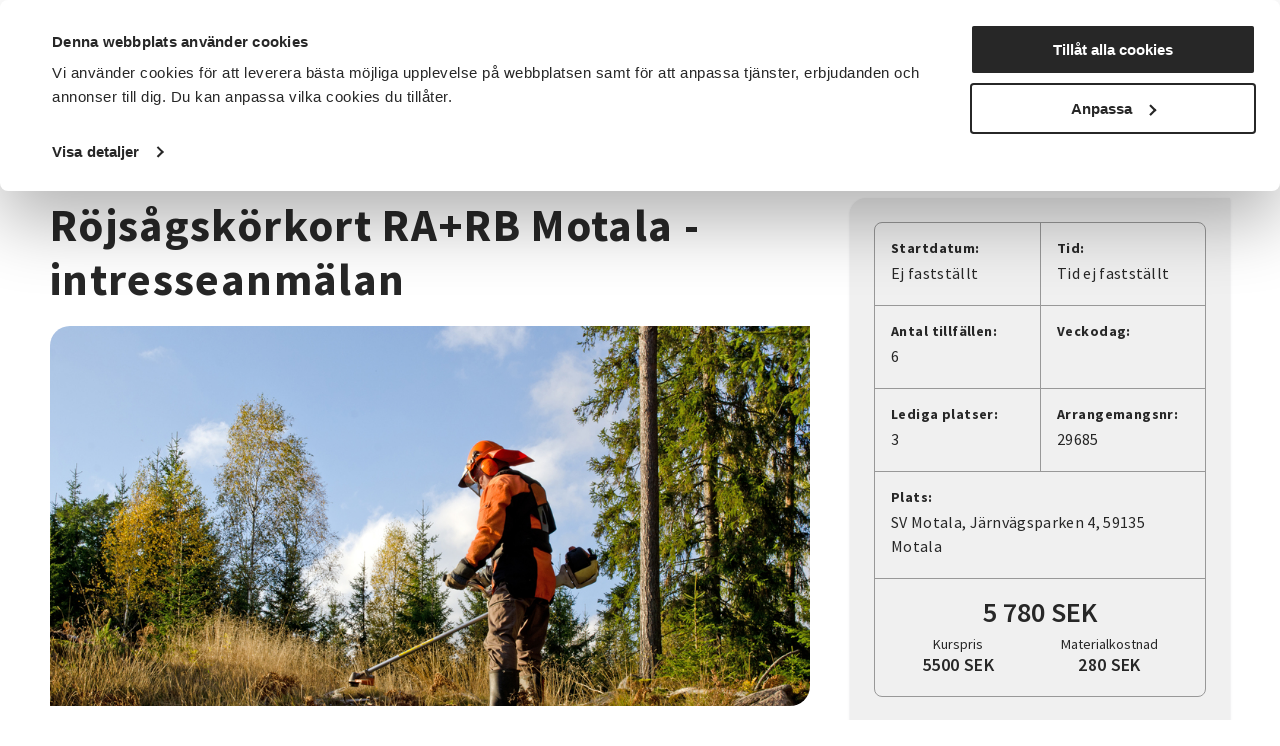

--- FILE ---
content_type: text/html; charset=utf-8
request_url: https://www.sv.se/kurser-och-evenemang/djur-natur-miljo/rojsagskorkort-ra-rb-motala-intresseanmalan-29685
body_size: 16627
content:
<!DOCTYPE html>
<html lang="sv">
<head>
    
<meta charset="utf-8" />
<meta name="viewport" content="width=device-width, initial-scale=1.0" />
<title>R&#xF6;js&#xE5;gsk&#xF6;rkort RA&#x2B;RB Motala - intresseanm&#xE4;lan Studief&#xF6;rbundet Vuxenskolan</title>

    <link rel="stylesheet" type="text/css" href="/ui/css/main.css?v=EwWRjNPXHmp93D9PW-xVWnTQja5aLodLyJAM6pfxswI" />


<link rel="preconnect" href="https://fonts.googleapis.com">
<link rel="preconnect" href="https://fonts.gstatic.com" crossorigin>
<link href="https://fonts.googleapis.com/css2?family=Source+Sans+Pro:ital,wght@0,400;0,600;0,700;1,400;1,600;1,700&display=swap" rel="stylesheet">

    <link rel="apple-touch-icon" href="/storage/E97086CE483504B2D9710815CFF9B25D707362919682E8CBAC5B1077FB053039/ce930310e47c4b9e9ae3421e66cf5ec6/96-96-1-png.Png/media/7ad78eb9b51f4717bb419626162b37fe/favicon-96x96.png" type="" />
    <link rel="icon" href="/storage/E97086CE483504B2D9710815CFF9B25D707362919682E8CBAC5B1077FB053039/ce930310e47c4b9e9ae3421e66cf5ec6/96-96-1-png.Png/media/7ad78eb9b51f4717bb419626162b37fe/favicon-96x96.png" type="image/png" />
    <link rel="icon" href="/storage/E97086CE483504B2D9710815CFF9B25D707362919682E8CBAC5B1077FB053039/ce930310e47c4b9e9ae3421e66cf5ec6/96-96-1-png.Png/media/7ad78eb9b51f4717bb419626162b37fe/favicon-96x96.png" type="image/png" />
    <link rel="icon" href="/storage/707F4EE9DF6FEE009849A591D65ECCF937D5477C382367F036E3034117F8D04D/ce930310e47c4b9e9ae3421e66cf5ec6/32-32-1-png.Png/media/7ad78eb9b51f4717bb419626162b37fe/favicon-96x96.png" type="image/png" />
    <link rel="icon" href="/storage/165B5BDB37A20AEC87D8D9BBE1567EED4F84609C10EB9399DC7A84CAAC196173/ce930310e47c4b9e9ae3421e66cf5ec6/16-16-1-png.Png/media/7ad78eb9b51f4717bb419626162b37fe/favicon-96x96.png" type="image/png" />
    <link rel="shortcut icon" href="/storage/645AA3F09ED55D8606A74E61284146DD46254706CFEBD040862705E4E9EDFDD3/ce930310e47c4b9e9ae3421e66cf5ec6/16-16-1-png.Icon/media/7ad78eb9b51f4717bb419626162b37fe/favicon-96x96.ico" type="" />

    <link rel="canonical" href="https://www.sv.se/kurser-och-evenemang/djur-natur-miljo/rojsagskorkort-ra-rb-motala-intresseanmalan-29685" />

    <meta name="robots" content="index,follow" />
    <meta name="generator" content="Litium" />
    <meta property="og:title" content="R&#xF6;js&#xE5;gsk&#xF6;rkort RA&#x2B;RB Motala - intresseanm&#xE4;lan" />
    <meta property="og:type" content="website" />
    <meta property="og:image" content="https://www.sv.se/storage/E8E790E28ABF24B78B7792917A7A432166C873339914EA6E258061E3D7124AAB/7bdf5fa06cc94069ab510c04df3e341a/1800-1192-0-jpg.Jpeg/media/22d82444bdbc4cff9ff771fe7d0472c0/6340-03130%20-%20r%C3%B6js%C3%A5g.jpeg" />
    <meta property="og:image" content="/storage/F9D9045C8DF7B974247D7C2690D17B2CEE4B9D384ADC5827ADC961D0641CEBD1/b04459578d3c47358d881db9e3e7078a//media/1d1c19a6896a4c918078a6b818da49df/" />
    <meta property="og:url" content="https://www.sv.se/kurser-och-evenemang/djur-natur-miljo/rojsagskorkort-ra-rb-motala-intresseanmalan-29685" />
    <meta property="og:description" content="" />
    <meta property="og:locale" content="sv_SE" />
    <meta property="og:site_name" content="Studief&#xF6;rbundet Vuxenskolan" />

<!-- Google Tag Manager --><script type="text/javascript">
(function(w){w.dataLayer = w.dataLayer || [];
})(window);
(function(w,d,s,l,i){w[l]=w[l]||[];w[l].push({'gtm.start':new Date().getTime(),event:'gtm.js'});var f=d.getElementsByTagName(s)[0],j=d.createElement(s),dl=l!='dataLayer'?'&l='+l:'';j.async=true;j.src='//www.googletagmanager.com/gtm.js?id='+i+dl;f.parentNode.insertBefore(j,f);})(window,document,'script','dataLayer','GTM-TRZG9N7V');
</script><!-- End Google Tag Manager -->

<!-- Google Consent Mode -->
<script data-cookieconsent="ignore">
      window.dataLayer = window.dataLayer || [];
      function gtag() {
        dataLayer.push(arguments)
      }
      gtag("consent", "default", {
        ad_storage: "denied",
        ad_user_data: "denied",
        ad_personalization: "denied",
        analytics_storage: "denied",
        functionality_storage: "denied",
        personalization_storage: "denied",
        security_storage: "granted",
        wait_for_update: 500
      });
      gtag("set", "ads_data_redaction", true);
</script>
<!-- End Google Consent Mode-->

<!-- CookieBot -->
<style type="text/css">
#CybotCookiebotDialogPoweredbyCybot, .CookiebotWidget-main-logo{
     visibility: hidden; /*hide cookiebot logo from dialog*/
}
#CybotCookiebotDialogHeader {
     width: 0px !important; /*hide logo container alltogether*/
}  
.CybotCookiebotDialogContentWrapper {
     max-width: 1340px !important; /*align with with rest of website*/
}    
</style>
<script id="Cookiebot" src="https://consent.cookiebot.com/uc.js" data-cbid="f844eb95-8abf-486e-bac2-092302da15a5" type="text/javascript" async></script>
<!-- End CookieBot-->
<meta name="google-site-verification" content="DPGbxEgHU6-cZGvfpuRxuZMQ4QALXe5znrACiV1LuQk" />
<script src="//cdn1.readspeaker.com/script/12139/webReader/webReader.js?pids=wr" type="text/javascript" id="rs_req_Init"></script>
    
    
<script type="text/javascript">
	window.localStorage.setItem('requestVerificationToken', 'CfDJ8Mii-8baAM9KjsuJfXAEnL3N8TBhspDdrYeYa_LmC68rBaX65-Ur74cEdGgYN49ZZxCpgSqBD_-uJA0CCpxIAnxxkTvowz1kejzxRm91IeLbYfPWrYjqAOn0Fe6ryurkbMvfAJe3NsmKw_ljxbNqNZ0');
	window.__litium = window.__litium || {};
	window.__litium.requestContext = {"channelSystemId":"39caa972-7d40-42ec-b6fa-d17a5be2a1ee","currentPageSystemId":"2d971d7e-ce5e-4f2c-94cc-55b189b6f3b1","productCategorySystemId":"2d59d1c7-073e-4d44-8d74-8a3ad8729cbc"};
	window.__litium.preloadState = window.__litium.preloadState || {};
	window.__litium.preloadState.cart = {"checkoutUrl":"/kassa","orderTotal":"0 SEK","quantity":"0","orderRows":[],"discountRows":[],"discount":"0 SEK","deliveryCost":"0 SEK","paymentCost":"0 SEK","grandTotal":"0 SEK","vat":"0 SEK","systemId":"00000000-0000-0000-0000-000000000000"};
	window.__litium.preloadState.navigation = {"contentLinks":[{"name":"Det här gör vi","url":"/det-har-gor-vi","disabled":false,"isSelected":false,"links":[{"disabled":false,"isSelected":false,"links":[{"name":"Funktionsrätt","url":"/det-har-gor-vi/funktionsratt","disabled":false,"isSelected":false,"links":[]},{"name":"Landsbygder","url":"/det-har-gor-vi/landsbygder","disabled":false,"isSelected":false,"links":[]},{"name":"Integration","url":"/det-har-gor-vi/integration","disabled":false,"isSelected":false,"links":[]},{"name":"Föreningslivet","url":"/det-har-gor-vi/foreningsutveckling","disabled":false,"isSelected":false,"links":[]},{"name":"Beredskap","url":"/det-har-gor-vi/beredskap","disabled":false,"isSelected":false,"links":[]},{"name":"Musik","url":"/det-har-gor-vi/musik","disabled":false,"isSelected":false,"links":[]},{"name":"Våra priser och utmärkelser","url":"/det-har-gor-vi/vara-priser-och-utmarkelser","disabled":false,"isSelected":false,"links":[]},{"name":"Projekt och initiativ","url":"/det-har-gor-vi/projekt-och-initiativ","disabled":false,"isSelected":false,"links":[]},{"name":"Vad gör ett studieförbund?","url":"/det-har-gor-vi/vad-gor-ett-studieforbund","disabled":false,"isSelected":false,"links":[]},{"name":"Vad är folkbildning?","url":"/det-har-gor-vi/vad-ar-folkbildning","disabled":false,"isSelected":false,"links":[]},{"attributes":{"cssValue":"nav-link"},"name":"Det här gör vi","url":"/det-har-gor-vi","disabled":false,"isSelected":false,"links":[]}]}]},{"name":"För dig som","url":"/for-dig-som","disabled":false,"isSelected":false,"links":[{"disabled":false,"isSelected":false,"links":[{"name":"Förtroendevald i SV","url":"/for-dig-som/fortroendevald","disabled":false,"isSelected":false,"links":[]},{"name":"Cirkelledare","url":"/cirkelledare","disabled":false,"isSelected":false,"links":[]},{"name":"Politiker","url":"/for-dig-som/politiker","disabled":false,"isSelected":false,"links":[]},{"name":"Deltagare i SV:s verksamhet","url":"/for-dig-som/deltagare-i-svs-verksamhet","disabled":false,"isSelected":false,"links":[]},{"name":"Föreningsaktiv","url":"/for-dig-som/foreningsaktiv","disabled":false,"isSelected":false,"links":[]},{"attributes":{"cssValue":"nav-link"},"name":"För dig som","url":"/for-dig-som","disabled":false,"isSelected":false,"links":[]}]}]},{"name":"Sök kurser och evenemang","url":"/kurser-och-evenemang","disabled":false,"isSelected":true,"links":[{"disabled":false,"isSelected":false,"links":[{"name":"Beteendevetenskap","url":"/kurser-och-evenemang/beteendevetenskap","disabled":false,"isSelected":false,"links":[]},{"name":"Musik & teater","url":"/kurser-och-evenemang/musik-teater","disabled":false,"isSelected":false,"links":[]},{"name":"Data & IT kurser","url":"/kurser-och-evenemang/data-it","disabled":false,"isSelected":false,"links":[]},{"name":"Övrigt","url":"/kurser-och-evenemang/ovrigt","disabled":false,"isSelected":false,"links":[]},{"name":"Djur, natur & miljö","url":"/kurser-och-evenemang/djur-natur-miljo","disabled":false,"isSelected":true,"links":[]},{"name":"Funktionsnedsättning","url":"/kurser-och-evenemang/funktionsnedsattning","disabled":false,"isSelected":false,"links":[]},{"name":"Hantverk & konst","url":"/kurser-och-evenemang/hantverk-och-konst","disabled":false,"isSelected":false,"links":[]},{"name":"Historia & konsthistoria","url":"/kurser-och-evenemang/historia-konsthistoria","disabled":false,"isSelected":false,"links":[]},{"name":"Läsa, skriva & tala","url":"/kurser-och-evenemang/lasa-skriva-tala","disabled":false,"isSelected":false,"links":[]},{"name":"Hälsa & välbefinnande","url":"/kurser-och-evenemang/halsa-valbefinnande","disabled":false,"isSelected":false,"links":[]},{"name":"Mat & dryck","url":"/kurser-och-evenemang/mat","disabled":false,"isSelected":false,"links":[]},{"name":"Dans","url":"/kurser-och-evenemang/dans","disabled":false,"isSelected":false,"links":[]},{"name":"Ekonomi","url":"/kurser-och-evenemang/ekonomi","disabled":false,"isSelected":false,"links":[]},{"name":"Media & kommunikation","url":"/kurser-och-evenemang/media-kommunikation","disabled":false,"isSelected":false,"links":[]},{"name":"Pedagogik","url":"/kurser-och-evenemang/pedagogik","disabled":false,"isSelected":false,"links":[]},{"name":"Samhälle","url":"/kurser-och-evenemang/samhalle","disabled":false,"isSelected":false,"links":[]},{"name":"Språk","url":"/kurser-och-evenemang/sprak","disabled":false,"isSelected":false,"links":[]},{"name":"Transport","url":"/kurser-och-evenemang/transport","disabled":false,"isSelected":false,"links":[]},{"name":"Trädgård, hus & hem","url":"/kurser-och-evenemang/tradgard-hus-och-hem","disabled":false,"isSelected":false,"links":[]},{"attributes":{"cssValue":"nav-link"},"name":"Alla kurser och evenemang","url":"/kurser-och-evenemang","disabled":false,"isSelected":false,"links":[]}]}]},{"name":"Om SV","url":"/om-SV","disabled":false,"isSelected":false,"links":[{"disabled":false,"isSelected":false,"links":[{"name":"<p><a href=\"/om-SV/det-har-ar-sv\">Det h&auml;r &auml;r SV</a></p>\n\n<p><a href=\"/om-SV/samarbeten\">Samarbeten</a></p>\n\n<p><a href=\"https://jobb.sv.se/\">Jobba hos SV</a></p>\n\n<p><a href=\"/om-SV/fragor-och-svar\">Fr&aring;gor och svar</a></p>\n","disabled":false,"isSelected":false,"links":[]},{"attributes":{"cssValue":"nav-link"},"name":"Om SV","url":"/om-SV","disabled":false,"isSelected":false,"links":[]}]}]},{"name":"Starta studiecirkel","url":"/starta-studiecirkel","disabled":false,"isSelected":false,"links":[{"disabled":false,"isSelected":false,"links":[{"name":"Färdigt studiematerial","url":"/starta-studiecirkel/fardigt-studiematerial","disabled":false,"isSelected":false,"links":[]},{"name":"Vad är en studiecirkel","url":"/starta-studiecirkel/vad-ar-en-studiecirkel","disabled":false,"isSelected":false,"links":[]},{"name":"Aktiv i en förening?","url":"/starta-studiecirkel/aktiv-i-en-forening","disabled":false,"isSelected":false,"links":[]},{"name":"Samarbeten","url":"/om-SV/samarbeten","disabled":false,"isSelected":false,"links":[]},{"name":"Regler för studiecirklar","url":"/cirkelledare/regler-for-studiecirklar","disabled":false,"isSelected":false,"links":[]},{"attributes":{"cssValue":"nav-link"},"name":"Starta studiecirkel","url":"/starta-studiecirkel","disabled":false,"isSelected":false,"links":[]}]}]},{"name":"Cirkelledare","url":"/cirkelledare","disabled":false,"isSelected":false,"links":[{"disabled":false,"isSelected":false,"links":[{"name":"E-Tjänst","url":"/cirkelledare/e-tjanst","disabled":false,"isSelected":false,"links":[]},{"name":"Cirkelledarutbildningar","url":"/cirkelledare/cirkelledarutbildningar","disabled":false,"isSelected":false,"links":[]},{"name":"Regler för studiecirklar","url":"/cirkelledare/regler-for-studiecirklar","disabled":false,"isSelected":false,"links":[]},{"name":"Material, metoder och tips","url":"/cirkelledare/material-metoder-och-tips","disabled":false,"isSelected":false,"links":[]},{"name":"Learnify","url":"/cirkelledare/learnify","disabled":false,"isSelected":false,"links":[]},{"name":"Cirkelledarporträtt","url":"/cirkelledare/cirkelledarportratt","disabled":false,"isSelected":false,"links":[]},{"attributes":{"cssValue":"nav-link"},"name":"Cirkelledare","url":"/cirkelledare","disabled":false,"isSelected":false,"links":[]}]}]},{"name":"Nyheter","url":"/nyheter","disabled":false,"isSelected":false,"links":[{"name":"Nyheter","disabled":false,"isSelected":false,"links":[{"name":"<p><a href=\"https://press.sv.se\" target=\"_blank\">Pressrum</a></p>\n\n<p><a href=\"/nyheter/artiklar\">Artiklar&nbsp;</a></p>\n\n<p><a href=\"/nyheter/remissvar\">Remissvar</a></p>\n","disabled":false,"isSelected":false,"links":[]}]}]},{"name":"Avdelningar","url":"/avdelningar","disabled":false,"isSelected":false,"links":[{"name":"Förbundskansliet","disabled":false,"isSelected":false,"links":[{"name":"Kontakta Förbundskansliet","url":"/kontakta-forbundskansliet","disabled":false,"isSelected":false,"links":[]},{"name":"Kontakta Förbundsstyrelsen & Valberedningen","url":"/kontakta-forbundsstyrelsen-valberedningen","disabled":false,"isSelected":false,"links":[]}]},{"disabled":false,"isSelected":false,"links":[{"name":"SV Blekinge","url":"/avdelningar/sv-blekinge","disabled":false,"isSelected":false,"links":[]},{"name":"SV Dalarna","url":"/avdelningar/sv-dalarna","disabled":false,"isSelected":false,"links":[]},{"name":"SV Gotland","url":"/avdelningar/sv-gotland","disabled":false,"isSelected":false,"links":[]},{"name":"SV Gävleborg","url":"/avdelningar/sv-gavleborg","disabled":false,"isSelected":false,"links":[]},{"name":"SV Göteborg","url":"/avdelningar/sv-goteborg","disabled":false,"isSelected":false,"links":[]},{"name":"SV Göteborgsregionen Sydost & Sjuhärad","url":"/avdelningar/grsydost","disabled":false,"isSelected":false,"links":[]},{"name":"SV Halland","url":"/avdelningar/sv-halland","disabled":false,"isSelected":false,"links":[]},{"name":"SV Jämtlands län","url":"/avdelningar/sv-jamtlands-lan","disabled":false,"isSelected":false,"links":[]},{"name":"SV Jönköpings län","url":"/avdelningar/sv-jonkopings-lan","disabled":false,"isSelected":false,"links":[]},{"name":"SV Kalmar län","url":"/avdelningar/sv-kalmar-lan","disabled":false,"isSelected":false,"links":[]},{"name":"SV Kronoberg","url":"/avdelningar/sv-kronoberg","disabled":false,"isSelected":false,"links":[]},{"name":"SV Lundabygden","url":"/avdelningar/sv-lundabygden","disabled":false,"isSelected":false,"links":[]},{"name":"SV Malmö","url":"/avdelningar/sv-malmo","disabled":false,"isSelected":false,"links":[]},{"name":"SV Norrbotten","url":"/avdelningar/sv-norrbotten","disabled":false,"isSelected":false,"links":[]},{"name":"SV Regionförbund Skåne","url":"/avdelningar/skane","disabled":false,"isSelected":false,"links":[]},{"name":"SV Regionförbund Västra Götaland","url":"/avdelningar/sv-regionforbund-vastra-gotaland","disabled":false,"isSelected":false,"links":[]},{"name":"SV Skaraborg","url":"/avdelningar/sv-skaraborg","disabled":false,"isSelected":false,"links":[]},{"name":"SV Skåneland","url":"/avdelningar/sv-skaneland","disabled":false,"isSelected":false,"links":[]},{"name":"SV Stockholm","url":"/avdelningar/sv-stockholm","disabled":false,"isSelected":false,"links":[]},{"name":"SV Stockholms län","url":"/avdelningar/sv-stockholms-lan","disabled":false,"isSelected":false,"links":[]},{"name":"SV Sörmland","url":"/avdelningar/sv-sormland","disabled":false,"isSelected":false,"links":[]},{"name":"SV Uppsala län","url":"/avdelningar/sv-uppsala-lan","disabled":false,"isSelected":false,"links":[]},{"name":"SV Värmland","url":"/avdelningar/sv-varmland","disabled":false,"isSelected":false,"links":[]},{"name":"SV Väst","url":"/avdelningar/sv-vast","disabled":false,"isSelected":false,"links":[]},{"name":"SV Västerbotten","url":"/avdelningar/sv-vasterbotten","disabled":false,"isSelected":false,"links":[]},{"name":"SV Västernorrland","url":"/avdelningar/sv-vasternorrland","disabled":false,"isSelected":false,"links":[]},{"name":"SV Västmanland","url":"/avdelningar/sv-vastmanland","disabled":false,"isSelected":false,"links":[]},{"name":"SV Örebro län","url":"/avdelningar/sv-orebro-lan","disabled":false,"isSelected":false,"links":[]},{"name":"SV Östergötland","url":"/avdelningar/sv-ostergotland","disabled":false,"isSelected":false,"links":[]},{"attributes":{"cssValue":"nav-link"},"name":"Alla avdelningar","url":"/avdelningar","disabled":false,"isSelected":false,"links":[]}]}]}]};
	window.__litium.preloadState.myPage = {"persons":{},"addresses":{},"orders":{"currentPage":1},"isBusinessCustomer":false,"hasApproverRole":false};

	window.__litium.constants = {
		role: {
			approver: "OrderApprover",
			buyer: "OrderPlacer",
		},
		countries: [{"text":"Sweden","value":"SE","selected":false}],
		checkoutMode: {
			privateCustomers: 2,
			companyCustomers: 4,
			both: 1
		},
	};
	window.__litium.quickSearchUrl = "/sokresultat";
	window.__litium.translation = {"mypage.person.email":"E-post","checkout.terms.acceptterms":"Jag godkänner SVs anmälningsvillkor samt godkänner att mina personuppgifter behandlas enligt SVs integritetspolicy","sv.validation.emailmatch":"E-post matchar ej","sv.filter.subjecttext":"Ämnesområden","sv.event.nostartdateset":"Datum ej fastställt","sv.checkout.validation.maxquantity":"Max antal för en bokning är 8","sv.filter.type.selecttext":"Typ av kurs","checkout.order.productstotal":"Produkter","validation.invalid.number":"","sv.checkout.validation.unbookable":"Inga platser kvar","sv.validation.adult":"Betalaren måste vara över 18 år","validation.phone":"Telefon","checkout.customerinfo.personalnumberfirstpart":"Personnummer","sv.aria.label.clearallfilter":"Ta bort alla filter","sv.checkout.numberoftickets.info":"Bokningsbart antal är mindre än 8.","mypage.person.phone":"Telefon","sv.filter.remote.selecttext":"Distans","checkout.cart.header.price":"Pris","checkout.customerinfo.cellphone":"Telefon","sv.aria.label.addfilter":"Lägg till filter ","sv.checkout.ordersummary.payertitle":"Betalare","checkout.cart.total":"Totalt","orderdetail.firstname":"Förnamn","sv.aria.label.coaddress":"Visa care-of adressfält","checkout.customerinfo.companyname":"Företagsnamn","sv.checkout.validation.missingboolanswer":"Det saknas svar på en Ja/Nej fråga","checkout.cart.title":"Varukorg","general.print":"Skriv ut","sv.categories.showmore":"Visa alla kategorier","mypage.person.role":"Roll","orderdetail.email":"E-post","mypage.login.title":"Inloggningsuppgifter","sv.checkout.ordersummary.title":"Sammanfattning","sv.checkout.validation.missingtextanswer":"Det saknas svar på en textfråga","orderdetail.column.price":"Kostnad","mypage.address.subtitle":"Adresser","sv.checkout.registertitle":"Anmälan","checkout.customerinfo.businesscustomer":"Företagskund?","orderlist.column.grandtotal":"Totalt","mypage.person.addtitle":"Lägg till","orderdetail.discount":"Rabatt","mypage.person.edittitle":"Ändra","checkout.order.vat":"Moms","orderdetail.orderdate":"Orderdatum","validation.required":"Obligatoriskt","orderdetail.deliverydate":"Leveransdatum","sv.checkout.customerinfo.payer.personalnumber":"Betalarens personnummer","checkout.customerinfo.personalnumbersecondpart":" ","mypage.address.add":"Lägg till","checkout.continue":"Fortsätt","sv.filter.showselection":"Visa urval","orderdetail.organizationname":"Företagsnamn","general.select":"Välj","checkout.customerinfo.privatecustomer":"Privatkund","general.cancel":"Avbryt","orderdetail.paymentmethod":"Betalsätt","sv.menu.search.text":"Sök","sv.event.register":"Anmäl dig","checkout.usecampaigncode":"Använd","mypage.order.title":"Ordrar","mypage.person.subtitle":"Personer i företaget","checkout.customerinfo.title":"Kunduppgifter","general.save":"Spara","orderlist.noorderfound":"Det finns inga ordrar","sv.checkout.gustav.registrationerror.1":"Deltagaren är redan registrerad. Var god kontakta <a href='{0}'>kundtjänst</a>","checkout.usediscountcode":"Använd","sv.filter.sortby":"Sortera efter","filter.showmore":"Visa mer","sv.filter.location.selecttext":"Välj plats","sv.checkout.gustav.registrationerror.2":"Arrangemanget är spärrat. Var god kontakta <a href='{0}'>kundtjänst</a>","sv.checkout.ordersummary.participanttitle":"Deltagare","checkout.customerinfo.reference":"Referens","orderdetail.customernumber":"Kundnummer","checkout.order.deliverycost":"Leveranskostnad","orderdetail.orderreference":"Referens","checkout.customerinfo.zipcode":"Postnummer","mypage.info.title":"Mina uppgifter","sv.validation.birthdate":"Födelsedatum är inte giltigt","orderdetail.grandtotal":"Totalt","sv.checkout.identification.personalnumber":"Personnummer","sv.filter.startdate":"Startdatum","sv.menu.subnav.showless":"Visa färre länkar","sv.checkout.questionstitle":"Kompletterande anmälningsinformation","mypage.address.title":"Adresser","checkout.customerinfo.address":"Adress","sv.checkout.payer.title":"Uppgifter betalare","sv.contactpage.phone":"Telefon","checkout.order.discount":"Rabatt","sv.aria.label.opensearchbar":"Öppna sökfältet","orderdetail.lastname":"Efternamn","sv.event.nostartdate":"Inget startdatum","facet.header.categories":"Kategorier","general.reorder":"Lägg produkter i varukorg","sv.aria.label.search.button":"Utför sökning","mypage.person.title":"Personer","sv.checkout.validation.personnumber.participiant":"Ogiltigt personnummer för deltagaren","orderdetail.column.quantity":"Platser","checkout.order.total":"Totalt","search.yourfilter":"Dina filter","orderdetail.phone":"Telefon","sv.department.office.selectlabel":"Hitta ditt lokala kontor:","orderdetail.column.total":"Totalt","checkout.terms.acceptTermsOfCondition":"Jag har läst och accepterar","minicart.checkout":"Kassa","sv.aria.label.togglecountyfilter":"Sök efter ett län att filtrera på","orderlist.showonlymyorders":"Visa bara mina ordrar","sv.checkout.participanttitle":"Deltagare","checkout.customerinfo.clicktologin":"Klicka för att logga in. ","orderdetail.deliverymethod":"Leveranssätt","checkout.payment.title":"Betalsätt","checkout.customerinfo.country.placeholder":"Välj ett land","sv.event.location":"Plats","mypage.person.lastname":"Efternamn","sv.checkout.gustav.registrationerror.4":"Något gick fel vid registreringen. Var god kontakta <a href='{0}'>kundtjänst</a>","sv.checkout.payer.participant":"Deltagaren","approve.label":"Godkänn","mypage.person.add":"Lägg till","sv.aria.label.search.input":"Sökfråga","sv.checkout.validation.personnumber.payer":"Ogiltigt personnummer för betalaren","sv.aria.label.openmenu":"Öppna meny","checkout.customerinfo.showAlternativeAddress":"Alternativ leveransadress","sv.checkout.gustav.registrationerror.5":"Ogiltig kampanjkod. Var god kontakta <a href='{0}'>kundtjänst</a>","sv.checkout.gustav.registrationerror.3":"Arrangemanget är fullbokat. Var god kontakta <a href='{0}'>kundtjänst</a>","sv.filter.date.selecttext":"När som helst","orderlist.column.content":"Innehåll","sv.filter.alltext":"Alla","orderlist.item":"och {0} annan produkt","sv.checkout.ordersummary.paymenttitle":"Betalningsmetod","sv.aria.label.togglecityfilter":"Sök efter en stad att filtrera på","checkout.edit":"Ändra","mypage.address.country":"Land","orderdetail.information":"Information","checkout.customerinfo.city":"Ort","sv.checkout.payer.other":"Annan betalare","tooltip.reordered":"Produkterna har lagts i varukorgen.","sv.checkout.messagelabel":"Lämna meddelande","facet.header.filter":"Filtrera","sv.aria.label.pagenavigation":"Sidnavigering","sv.checkout.questionsanswer.no":"Nej","sv.checkout.registertext":"Fyll i anmälningsformuläret för att anmäla dig.","general.search":"Sök","sv.event.datemissing":"Ej fastställt","sv.event.time":"Tid","sv.contacts.card.readless":"Stäng","orderdetail.backtoorderlist":"Tillbaka till orderhistoriken","mypage.address.edittitle":"Ändra","orderdetail.organizationnumber":"Organisationsnummer","facet.header.sortCriteria":"Sortera","sv.event.responsible":"Din kursledare","sv.checkout.payer.choose":"Vem betalar?","orderlist.column.status":"Status","sv.event.remote":"Distans","sv.checkout.gustav.registrationerror.general":"Ett fel uppstod","checkout.placeorder":"Bekräfta","orderdetail.deliveryaddress":"Leveransadress","checkout.customerinfo.existingcustomer":"Redan kund? ","sv.aria.label.closesearchbar":"Stäng sökfältet","mypage.person.role.approver":"Ordergodkännare","checkout.cart.empty":"Din varukorg är tom","sv.aria.label.closemenu":"Stäng meny","sv.contactpage.email":"E-post","checkout.order.title":"Din order","sv.event.enddate":"Slutdatum","mypage.address.postnumber":"Postnummer","sv.categories.showless":"Dölj kategorier","minicart.numberofproduct":"produkter","checkout.order.message":"Meddelande till kundtjänst","sv.event.startdate":"Startdatum","sv.checkout.customerinfo.birthdate":"Födelsedatum (ÅÅÅÅ-MM-DD)","mypage.address.city":"Stad","checkout.customerinfo.country":"Land","checkout.cart.header.quantity":"Antal","sv.checkout.questionsanswer.yes":"Ja","sv.contacts.card.readmore":"Läs mer om","checkout.discountcode":"Kampanjkod","validation.unique":"Värdet är inte unikt","mypage.address.addtitle":"Lägg till","sv.checkout.ordersummary.paymentreceivertitle":"Betalning sker till","sv.filter.search.placeholder":"Sök","sv.filter.city.selecttext":"Välj ort","orderdetail.ordernumber":"Ordernummer","sv.checkout.gustav.registrationerror.6":"Arrangemanget avslutat och går inte anmäla sig. Var god kontakta <a href='{0}'>kundtjänst</a>","sv.checkout.customerinfo.checkparticipiantform":"Kontrollera uppgifterna för deltagaren","sv.checkout.customerinfo.lmanumber":"LMA-nummer (XX-XXXXXX)","tooltip.addedtocart":"Produkten har lagts i varukorgen","sv.aria.label.clearfilter":"Ta bort filter ","checkout.title":"Kassa","checkout.order.paymentcost":"Avgift","validation.checkrequired":"Vänligen acceptera villkoren.","checkout.customerinfo.companyaddress.placeholder":"Välj en adress","filter.showless":"Visa mindre","mypage.person.role.buyer":"Orderläggare","orderlist.column.orderdate":"Orderdatum","checkout.customerinfo.phonenumber":"Telefon","sv.checkout.gustav.registrationerror.7":"Felaktigt personnummer (LMA). Var god kontakta <a href='{0}'>kundtjänst</a>","checkout.order.grandTotal":"Totalt ink moms","checkout.cart.header.total":"Total","tooltip.approvedorder":"Godkänn order","sv.checkout.customerinfo.emailverify":"Ange e-post igen","orderdetail.orderstatus":"Orderstatus","sv.department.office.selectdeafult":"Välj kontor","minicart.total":"Totalt","checkout.customerinfo.email":"E-post","sv.event.availableseats.noseats":"Inga platser kvar","sv.checkout.save":"Spara och gå vidare","orderlist.items":"och {0} andra produkter","sv.checkout.customerinfo.addcareof":"Lägg till c/o","general.ok":"OK","checkout.customerinfo.firstname":"Förnamn","sv.checkout.thinkgreentext":"Jag tänker på miljön och vill få kallelser och fakturor via e-post istället för i brevlådan","sv.filter.showtext":"Visa","checkout.terms.link":"villkor","mypage.address.address":"Adress","sv.filter.county.selecttext":"Välj län","checkout.customerinfo.lastname":"Efternamn","validation.personalnumber":"Personnummer","sv.validation.personalnumber":"Personnumret är inte giltigt (ååååmmddxxx)","validation.emailinused":"Denna e-post finns redan registrerad, försök med en annan.","checkout.campaigncode":"Kampanjkod","checkout.customerinfo.personalnumber":"Personnummer","sv.validation.lmanumber":"LMA-nummer är inte giltigt","sv.menu.subnav.showall":"Visa alla länkar","sv.checkout.paymenttitle":"Betalning","validation.invalidusername":"Användarnamnet är inte giltigt","sv.event.numberofoccasions":"Antal tillfällen","mypage.address.phonenumber":"Telefon","checkout.cart.compaignprice":"Kampanjpris","checkout.delivery.title":"Leveranssätt","sv.checkout.identification.lmanumber":"LMA-nummer","sv.filter.clearalltext":"Rensa alla filter","sv.filter.hitstext":"Träffar","validation.email":"E-posten är inte giltig","checkout.customerinfo.careof":"c/o","orderdetail.ordertotalvat":"Moms","mypage.person.firstname":"Förnamn","checkout.customerinfo.signupandlogin":"Registrera dig och logga in","mypage.person.name":"Namn","sv.event.nostarttimeset":"Tid ej fastställt","checkout.login.to.placeorder":"Logga in för att lägga order","orderdetail.column.products":"Arrangemang","general.remove":"Ta bort"};
</script>
</head>
<body class="white-bg">
    <a href="#main-content" class="skip-link" aria-label="Hoppa till huvudinneh&#xE5;ll">Hoppa till huvudinneh&#xE5;ll</a>
    <!-- Google Tag Manager (noscript) --><noscript><iframe src='//www.googletagmanager.com/ns.html?id=GTM-TRZG9N7V' height='0' width='0' style='display:none;visibility:hidden'></iframe></noscript><!-- End Google Tag Manager (noscript) -->

        
<header id="header" role="banner" class="header">
    <div class="header__row compact-header header__row--one-row">
        <div id="readspeaker" class="rs_addtools rs_splitbutton rs_preserve rs_skip rs_exp"></div>
        <div class="header__row-inner">
            <a href="/" class="header__logo">
                <img alt="Studief&#xF6;rbundet Vuxenskolan" sizes="(min-width: 1040px) calc(1.02vw &#x2B; 156px), (min-width: 420px) 203px, calc(89vw - 153px)" src="/storage/F9D9045C8DF7B974247D7C2690D17B2CEE4B9D384ADC5827ADC961D0641CEBD1/b04459578d3c47358d881db9e3e7078a//media/1d1c19a6896a4c918078a6b818da49df/" srcset="/storage/F9D9045C8DF7B974247D7C2690D17B2CEE4B9D384ADC5827ADC961D0641CEBD1/b04459578d3c47358d881db9e3e7078a//media/1d1c19a6896a4c918078a6b818da49df/ 0w" />
            </a>
            <div id="header-search" class="header__row-inner-search">
                <header-search search-text="S&#xF6;k" search-placeholder="S&#xF6;k" search-history="Din s&#xF6;khistorik"></header-search>
            </div>
            <div class="header__components">

                <div class="top-links">
                    <ul class="top-links__list">
                        <li class="top-links__list-item">
                            <a class="readspeaker-listen-button" accesskey="L" rel="nofollow"
                               title="Lyssna p&aring; sidans text med ReadSpeaker webReader"
                               href="//app-eu.readspeaker.com/cgi-bin/rsent?customerid=12139&amp;lang=sv_se&amp;readclass=main-content&amp;url=https%3a%2f%2fwww.sv.se%2fkurser-och-evenemang%2fdjur-natur-miljo%2frojsagskorkort-ra-rb-motala-intresseanmalan-29685">
                                Lyssna
                                <span class="rsplay"></span>
                            </a>
                        </li>
                    </ul>
                </div>

                <div class="header__buttons">
                    <button class="header__buttons-search" aria-expanded="false" aria-controls="header-search" aria-label="&#xD6;ppna s&#xF6;kf&#xE4;ltet"></button>
                    <button aria-expanded="false" aria-controls="navbar" aria-label="&#xD6;ppna meny" class="header__buttons-menu"></button>
                </div>
            </div>
        </div>
    </div>

    <nav role="navigation" class="navbar" id="navbar">
        <div class="navbar__inner">
            <ul class="navbar__menu">
                    <li class="navbar__menu-item">
                        <button class="navbar__menu-item-link">Det h&#xE4;r g&#xF6;r vi</button>
                        <span class="navbar__menu-item-link navbar__menu-item-link--back">Tillbaka</span>
                            <div class="navbar__sub-menu">
                                <ul class="navbar__sub-menu-list">
                                        <li class="navbar__sub-menu-item">                                     
                                                <div class="navbar__sub-menu-header">                                                   
                                                        <h4 class="navbar__sub-menu-title"><a href="/det-har-gor-vi">Det h&#xE4;r g&#xF6;r vi</a></h4>
                                                </div>
                                                <ul class="navbar__categories navbar__categories--collapsed">
                                                            <li class="navbar__categories-item">
                                                                <a class="navbar__categories-link" href="/det-har-gor-vi/funktionsratt">Funktionsr&#xE4;tt</a>
                                                            </li>
                                                            <li class="navbar__categories-item">
                                                                <a class="navbar__categories-link" href="/det-har-gor-vi/landsbygder">Landsbygder</a>
                                                            </li>
                                                            <li class="navbar__categories-item">
                                                                <a class="navbar__categories-link" href="/det-har-gor-vi/integration">Integration</a>
                                                            </li>
                                                            <li class="navbar__categories-item">
                                                                <a class="navbar__categories-link" href="/det-har-gor-vi/foreningsutveckling">F&#xF6;reningslivet</a>
                                                            </li>
                                                            <li class="navbar__categories-item">
                                                                <a class="navbar__categories-link" href="/det-har-gor-vi/beredskap">Beredskap</a>
                                                            </li>
                                                            <li class="navbar__categories-item">
                                                                <a class="navbar__categories-link" href="/det-har-gor-vi/musik">Musik</a>
                                                            </li>
                                                            <li class="navbar__categories-item">
                                                                <a class="navbar__categories-link" href="/det-har-gor-vi/vara-priser-och-utmarkelser">V&#xE5;ra priser och utm&#xE4;rkelser</a>
                                                            </li>
                                                            <li class="navbar__categories-item">
                                                                <a class="navbar__categories-link" href="/det-har-gor-vi/projekt-och-initiativ">Projekt och initiativ</a>
                                                            </li>
                                                            <li class="navbar__categories-item">
                                                                <a class="navbar__categories-link" href="/det-har-gor-vi/vad-gor-ett-studieforbund">Vad g&#xF6;r ett studief&#xF6;rbund?</a>
                                                            </li>
                                                            <li class="navbar__categories-item">
                                                                <a class="navbar__categories-link" href="/det-har-gor-vi/vad-ar-folkbildning">Vad &#xE4;r folkbildning?</a>
                                                            </li>
                                                </ul>

                                        </li>
                                </ul>
                            </div>
                    </li>
                    <li class="navbar__menu-item">
                        <button class="navbar__menu-item-link">F&#xF6;r dig som</button>
                        <span class="navbar__menu-item-link navbar__menu-item-link--back">Tillbaka</span>
                            <div class="navbar__sub-menu">
                                <ul class="navbar__sub-menu-list">
                                        <li class="navbar__sub-menu-item">                                     
                                                <div class="navbar__sub-menu-header">                                                   
                                                        <h4 class="navbar__sub-menu-title"><a href="/for-dig-som">F&#xF6;r dig som</a></h4>
                                                </div>
                                                <ul class="navbar__categories navbar__categories--collapsed">
                                                            <li class="navbar__categories-item">
                                                                <a class="navbar__categories-link" href="/for-dig-som/fortroendevald">F&#xF6;rtroendevald i SV</a>
                                                            </li>
                                                            <li class="navbar__categories-item">
                                                                <a class="navbar__categories-link" href="/cirkelledare">Cirkelledare</a>
                                                            </li>
                                                            <li class="navbar__categories-item">
                                                                <a class="navbar__categories-link" href="/for-dig-som/politiker">Politiker</a>
                                                            </li>
                                                            <li class="navbar__categories-item">
                                                                <a class="navbar__categories-link" href="/for-dig-som/deltagare-i-svs-verksamhet">Deltagare i SV:s verksamhet</a>
                                                            </li>
                                                            <li class="navbar__categories-item">
                                                                <a class="navbar__categories-link" href="/for-dig-som/foreningsaktiv">F&#xF6;reningsaktiv</a>
                                                            </li>
                                                </ul>

                                        </li>
                                </ul>
                            </div>
                    </li>
                    <li class="navbar__menu-item navbar__menu-item--selected">
                        <button class="navbar__menu-item-link">S&#xF6;k kurser och evenemang</button>
                        <span class="navbar__menu-item-link navbar__menu-item-link--back">Tillbaka</span>
                            <div class="navbar__sub-menu">
                                <ul class="navbar__sub-menu-list">
                                        <li class="navbar__sub-menu-item">                                     
                                                <div class="navbar__sub-menu-header">                                                   
                                                        <h4 class="navbar__sub-menu-title"><a href="/kurser-och-evenemang">Alla kurser och evenemang</a></h4>
                                                </div>
                                                <ul class="navbar__categories navbar__categories--collapsed">
                                                            <li class="navbar__categories-item">
                                                                <a class="navbar__categories-link" href="/kurser-och-evenemang/beteendevetenskap">Beteendevetenskap</a>
                                                            </li>
                                                            <li class="navbar__categories-item">
                                                                <a class="navbar__categories-link" href="/kurser-och-evenemang/musik-teater">Musik &amp; teater</a>
                                                            </li>
                                                            <li class="navbar__categories-item">
                                                                <a class="navbar__categories-link" href="/kurser-och-evenemang/data-it">Data &amp; IT kurser</a>
                                                            </li>
                                                            <li class="navbar__categories-item">
                                                                <a class="navbar__categories-link" href="/kurser-och-evenemang/ovrigt">&#xD6;vrigt</a>
                                                            </li>
                                                            <li class="navbar__categories-item">
                                                                <a class="navbar__categories-link" href="/kurser-och-evenemang/djur-natur-miljo">Djur, natur &amp; milj&#xF6;</a>
                                                            </li>
                                                            <li class="navbar__categories-item">
                                                                <a class="navbar__categories-link" href="/kurser-och-evenemang/funktionsnedsattning">Funktionsneds&#xE4;ttning</a>
                                                            </li>
                                                            <li class="navbar__categories-item">
                                                                <a class="navbar__categories-link" href="/kurser-och-evenemang/hantverk-och-konst">Hantverk &amp; konst</a>
                                                            </li>
                                                            <li class="navbar__categories-item">
                                                                <a class="navbar__categories-link" href="/kurser-och-evenemang/historia-konsthistoria">Historia &amp; konsthistoria</a>
                                                            </li>
                                                            <li class="navbar__categories-item">
                                                                <a class="navbar__categories-link" href="/kurser-och-evenemang/lasa-skriva-tala">L&#xE4;sa, skriva &amp; tala</a>
                                                            </li>
                                                            <li class="navbar__categories-item">
                                                                <a class="navbar__categories-link" href="/kurser-och-evenemang/halsa-valbefinnande">H&#xE4;lsa &amp; v&#xE4;lbefinnande</a>
                                                            </li>
                                                            <li class="navbar__categories-item">
                                                                <a class="navbar__categories-link" href="/kurser-och-evenemang/mat">Mat &amp; dryck</a>
                                                            </li>
                                                            <li class="navbar__categories-item">
                                                                <a class="navbar__categories-link" href="/kurser-och-evenemang/dans">Dans</a>
                                                            </li>
                                                            <li class="navbar__categories-item">
                                                                <a class="navbar__categories-link" href="/kurser-och-evenemang/ekonomi">Ekonomi</a>
                                                            </li>
                                                            <li class="navbar__categories-item">
                                                                <a class="navbar__categories-link" href="/kurser-och-evenemang/media-kommunikation">Media &amp; kommunikation</a>
                                                            </li>
                                                            <li class="navbar__categories-item">
                                                                <a class="navbar__categories-link" href="/kurser-och-evenemang/pedagogik">Pedagogik</a>
                                                            </li>
                                                            <li class="navbar__categories-item">
                                                                <a class="navbar__categories-link" href="/kurser-och-evenemang/samhalle">Samh&#xE4;lle</a>
                                                            </li>
                                                            <li class="navbar__categories-item">
                                                                <a class="navbar__categories-link" href="/kurser-och-evenemang/sprak">Spr&#xE5;k</a>
                                                            </li>
                                                            <li class="navbar__categories-item">
                                                                <a class="navbar__categories-link" href="/kurser-och-evenemang/transport">Transport</a>
                                                            </li>
                                                            <li class="navbar__categories-item">
                                                                <a class="navbar__categories-link" href="/kurser-och-evenemang/tradgard-hus-och-hem">Tr&#xE4;dg&#xE5;rd, hus &amp; hem</a>
                                                            </li>
                                                </ul>

                                        </li>
                                </ul>
                            </div>
                    </li>
                    <li class="navbar__menu-item">
                        <button class="navbar__menu-item-link">Om SV</button>
                        <span class="navbar__menu-item-link navbar__menu-item-link--back">Tillbaka</span>
                            <div class="navbar__sub-menu">
                                <ul class="navbar__sub-menu-list">
                                        <li class="navbar__sub-menu-item">                                     
                                                <div class="navbar__sub-menu-header">                                                   
                                                        <h4 class="navbar__sub-menu-title"><a href="/om-SV">Om SV</a></h4>
                                                </div>
                                                <ul class="navbar__categories navbar__categories--collapsed">
                                                            <li class="navbar__editor">
                                                                <p><a href="/om-SV/det-har-ar-sv">Det h&auml;r &auml;r SV</a></p>

<p><a href="/om-SV/samarbeten">Samarbeten</a></p>

<p><a href="https://jobb.sv.se/">Jobba hos SV</a></p>

<p><a href="/om-SV/fragor-och-svar">Fr&aring;gor och svar</a></p>

                                                            </li>
                                                </ul>

                                        </li>
                                </ul>
                            </div>
                    </li>
                    <li class="navbar__menu-item">
                        <button class="navbar__menu-item-link">Starta studiecirkel</button>
                        <span class="navbar__menu-item-link navbar__menu-item-link--back">Tillbaka</span>
                            <div class="navbar__sub-menu">
                                <ul class="navbar__sub-menu-list">
                                        <li class="navbar__sub-menu-item">                                     
                                                <div class="navbar__sub-menu-header">                                                   
                                                        <h4 class="navbar__sub-menu-title"><a href="/starta-studiecirkel">Starta studiecirkel</a></h4>
                                                </div>
                                                <ul class="navbar__categories navbar__categories--collapsed">
                                                            <li class="navbar__categories-item">
                                                                <a class="navbar__categories-link" href="/starta-studiecirkel/fardigt-studiematerial">F&#xE4;rdigt studiematerial</a>
                                                            </li>
                                                            <li class="navbar__categories-item">
                                                                <a class="navbar__categories-link" href="/starta-studiecirkel/vad-ar-en-studiecirkel">Vad &#xE4;r en studiecirkel</a>
                                                            </li>
                                                            <li class="navbar__categories-item">
                                                                <a class="navbar__categories-link" href="/starta-studiecirkel/aktiv-i-en-forening">Aktiv i en f&#xF6;rening?</a>
                                                            </li>
                                                            <li class="navbar__categories-item">
                                                                <a class="navbar__categories-link" href="/om-SV/samarbeten">Samarbeten</a>
                                                            </li>
                                                            <li class="navbar__categories-item">
                                                                <a class="navbar__categories-link" href="/cirkelledare/regler-for-studiecirklar">Regler f&#xF6;r studiecirklar</a>
                                                            </li>
                                                </ul>

                                        </li>
                                </ul>
                            </div>
                    </li>
                    <li class="navbar__menu-item">
                        <button class="navbar__menu-item-link">Cirkelledare</button>
                        <span class="navbar__menu-item-link navbar__menu-item-link--back">Tillbaka</span>
                            <div class="navbar__sub-menu">
                                <ul class="navbar__sub-menu-list">
                                        <li class="navbar__sub-menu-item">                                     
                                                <div class="navbar__sub-menu-header">                                                   
                                                        <h4 class="navbar__sub-menu-title"><a href="/cirkelledare">Cirkelledare</a></h4>
                                                </div>
                                                <ul class="navbar__categories navbar__categories--collapsed">
                                                            <li class="navbar__categories-item">
                                                                <a class="navbar__categories-link" href="/cirkelledare/e-tjanst">E-Tj&#xE4;nst</a>
                                                            </li>
                                                            <li class="navbar__categories-item">
                                                                <a class="navbar__categories-link" href="/cirkelledare/cirkelledarutbildningar">Cirkelledarutbildningar</a>
                                                            </li>
                                                            <li class="navbar__categories-item">
                                                                <a class="navbar__categories-link" href="/cirkelledare/regler-for-studiecirklar">Regler f&#xF6;r studiecirklar</a>
                                                            </li>
                                                            <li class="navbar__categories-item">
                                                                <a class="navbar__categories-link" href="/cirkelledare/material-metoder-och-tips">Material, metoder och tips</a>
                                                            </li>
                                                            <li class="navbar__categories-item">
                                                                <a class="navbar__categories-link" href="/cirkelledare/learnify">Learnify</a>
                                                            </li>
                                                            <li class="navbar__categories-item">
                                                                <a class="navbar__categories-link" href="/cirkelledare/cirkelledarportratt">Cirkelledarportr&#xE4;tt</a>
                                                            </li>
                                                </ul>

                                        </li>
                                </ul>
                            </div>
                    </li>
                    <li class="navbar__menu-item">
                        <button class="navbar__menu-item-link">Nyheter</button>
                        <span class="navbar__menu-item-link navbar__menu-item-link--back">Tillbaka</span>
                            <div class="navbar__sub-menu">
                                <ul class="navbar__sub-menu-list">
                                        <li class="navbar__sub-menu-item">                                     
                                                <div class="navbar__sub-menu-header">                                                   
                                                        <h4 class="navbar__sub-menu-title">Nyheter</h4>
                                                </div>
                                                <ul class="navbar__categories navbar__categories--collapsed">
                                                            <li class="navbar__editor">
                                                                <p><a href="https://press.sv.se" target="_blank">Pressrum</a></p>

<p><a href="/nyheter/artiklar">Artiklar&nbsp;</a></p>

<p><a href="/nyheter/remissvar">Remissvar</a></p>

                                                            </li>
                                                </ul>

                                        </li>
                                </ul>
                            </div>
                    </li>
                    <li class="navbar__menu-item">
                        <button class="navbar__menu-item-link">Avdelningar</button>
                        <span class="navbar__menu-item-link navbar__menu-item-link--back">Tillbaka</span>
                            <div class="navbar__sub-menu">
                                <ul class="navbar__sub-menu-list">
                                        <li class="navbar__sub-menu-item">                                     
                                                <div class="navbar__sub-menu-header">                                                   
                                                        <h4 class="navbar__sub-menu-title">F&#xF6;rbundskansliet</h4>
                                                </div>
                                                <ul class="navbar__categories navbar__categories--collapsed">
                                                            <li class="navbar__categories-item">
                                                                <a class="navbar__categories-link" href="/kontakta-forbundskansliet">Kontakta F&#xF6;rbundskansliet</a>
                                                            </li>
                                                            <li class="navbar__categories-item">
                                                                <a class="navbar__categories-link" href="/kontakta-forbundsstyrelsen-valberedningen">Kontakta F&#xF6;rbundsstyrelsen &amp; Valberedningen</a>
                                                            </li>
                                                </ul>

                                        </li>
                                        <li class="navbar__sub-menu-item">                                     
                                                <div class="navbar__sub-menu-header">                                                   
                                                        <h4 class="navbar__sub-menu-title"><a href="/avdelningar">Alla avdelningar</a></h4>
                                                </div>
                                                <ul class="navbar__categories navbar__categories--collapsed">
                                                            <li class="navbar__categories-item">
                                                                <a class="navbar__categories-link" href="/avdelningar/sv-blekinge">SV Blekinge</a>
                                                            </li>
                                                            <li class="navbar__categories-item">
                                                                <a class="navbar__categories-link" href="/avdelningar/sv-dalarna">SV Dalarna</a>
                                                            </li>
                                                            <li class="navbar__categories-item">
                                                                <a class="navbar__categories-link" href="/avdelningar/sv-gotland">SV Gotland</a>
                                                            </li>
                                                            <li class="navbar__categories-item">
                                                                <a class="navbar__categories-link" href="/avdelningar/sv-gavleborg">SV G&#xE4;vleborg</a>
                                                            </li>
                                                            <li class="navbar__categories-item">
                                                                <a class="navbar__categories-link" href="/avdelningar/sv-goteborg">SV G&#xF6;teborg</a>
                                                            </li>
                                                            <li class="navbar__categories-item">
                                                                <a class="navbar__categories-link" href="/avdelningar/grsydost">SV G&#xF6;teborgsregionen Sydost &amp; Sjuh&#xE4;rad</a>
                                                            </li>
                                                            <li class="navbar__categories-item">
                                                                <a class="navbar__categories-link" href="/avdelningar/sv-halland">SV Halland</a>
                                                            </li>
                                                            <li class="navbar__categories-item">
                                                                <a class="navbar__categories-link" href="/avdelningar/sv-jamtlands-lan">SV J&#xE4;mtlands l&#xE4;n</a>
                                                            </li>
                                                            <li class="navbar__categories-item">
                                                                <a class="navbar__categories-link" href="/avdelningar/sv-jonkopings-lan">SV J&#xF6;nk&#xF6;pings l&#xE4;n</a>
                                                            </li>
                                                            <li class="navbar__categories-item">
                                                                <a class="navbar__categories-link" href="/avdelningar/sv-kalmar-lan">SV Kalmar l&#xE4;n</a>
                                                            </li>
                                                            <li class="navbar__categories-item">
                                                                <a class="navbar__categories-link" href="/avdelningar/sv-kronoberg">SV Kronoberg</a>
                                                            </li>
                                                            <li class="navbar__categories-item">
                                                                <a class="navbar__categories-link" href="/avdelningar/sv-lundabygden">SV Lundabygden</a>
                                                            </li>
                                                            <li class="navbar__categories-item">
                                                                <a class="navbar__categories-link" href="/avdelningar/sv-malmo">SV Malm&#xF6;</a>
                                                            </li>
                                                            <li class="navbar__categories-item">
                                                                <a class="navbar__categories-link" href="/avdelningar/sv-norrbotten">SV Norrbotten</a>
                                                            </li>
                                                            <li class="navbar__categories-item">
                                                                <a class="navbar__categories-link" href="/avdelningar/skane">SV Regionf&#xF6;rbund Sk&#xE5;ne</a>
                                                            </li>
                                                            <li class="navbar__categories-item">
                                                                <a class="navbar__categories-link" href="/avdelningar/sv-regionforbund-vastra-gotaland">SV Regionf&#xF6;rbund V&#xE4;stra G&#xF6;taland</a>
                                                            </li>
                                                            <li class="navbar__categories-item">
                                                                <a class="navbar__categories-link" href="/avdelningar/sv-skaraborg">SV Skaraborg</a>
                                                            </li>
                                                            <li class="navbar__categories-item">
                                                                <a class="navbar__categories-link" href="/avdelningar/sv-skaneland">SV Sk&#xE5;neland</a>
                                                            </li>
                                                            <li class="navbar__categories-item">
                                                                <a class="navbar__categories-link" href="/avdelningar/sv-stockholm">SV Stockholm</a>
                                                            </li>
                                                            <li class="navbar__categories-item">
                                                                <a class="navbar__categories-link" href="/avdelningar/sv-stockholms-lan">SV Stockholms l&#xE4;n</a>
                                                            </li>
                                                            <li class="navbar__categories-item">
                                                                <a class="navbar__categories-link" href="/avdelningar/sv-sormland">SV S&#xF6;rmland</a>
                                                            </li>
                                                            <li class="navbar__categories-item">
                                                                <a class="navbar__categories-link" href="/avdelningar/sv-uppsala-lan">SV Uppsala l&#xE4;n</a>
                                                            </li>
                                                            <li class="navbar__categories-item">
                                                                <a class="navbar__categories-link" href="/avdelningar/sv-varmland">SV V&#xE4;rmland</a>
                                                            </li>
                                                            <li class="navbar__categories-item">
                                                                <a class="navbar__categories-link" href="/avdelningar/sv-vast">SV V&#xE4;st</a>
                                                            </li>
                                                            <li class="navbar__categories-item">
                                                                <a class="navbar__categories-link" href="/avdelningar/sv-vasterbotten">SV V&#xE4;sterbotten</a>
                                                            </li>
                                                            <li class="navbar__categories-item">
                                                                <a class="navbar__categories-link" href="/avdelningar/sv-vasternorrland">SV V&#xE4;sternorrland</a>
                                                            </li>
                                                            <li class="navbar__categories-item">
                                                                <a class="navbar__categories-link" href="/avdelningar/sv-vastmanland">SV V&#xE4;stmanland</a>
                                                            </li>
                                                            <li class="navbar__categories-item">
                                                                <a class="navbar__categories-link" href="/avdelningar/sv-orebro-lan">SV &#xD6;rebro l&#xE4;n</a>
                                                            </li>
                                                            <li class="navbar__categories-item">
                                                                <a class="navbar__categories-link" href="/avdelningar/sv-ostergotland">SV &#xD6;sterg&#xF6;tland</a>
                                                            </li>
                                                </ul>

                                        </li>
                                </ul>
                            </div>
                    </li>
                <li class="navbar__menu-item navbar__menu-item--mobile">
                    <a class="readspeaker-listen-button navbar__menu-item-link" accesskey="L" rel="nofollow"
                       title="Lyssna p&aring; sidans text med ReadSpeaker webReader"
                       href="//app-eu.readspeaker.com/cgi-bin/rsent?customerid=12139&amp;lang=sv_se&amp;readclass=main-content&amp;url=https%3a%2f%2fwww.sv.se%2fkurser-och-evenemang%2fdjur-natur-miljo%2frojsagskorkort-ra-rb-motala-intresseanmalan-29685">
                        Lyssna
                        <span class="rsplay"></span>
                    </a>
                </li>
            </ul>
        </div>
    </nav>
</header>
        
    <nav class="breadcrumbs-container">
        <ul class="breadcrumbs">
                <li class="breadcrumbs__item ">
                    <a class="breadcrumbs__link" href="/">Startsida</a>
                        <span class="breadcrumbs__item-seperator">/</span>

                </li>
                <li class="breadcrumbs__item ">
                    <a class="breadcrumbs__link" href="/kurser-och-evenemang">Kurser och evenemang</a>
                        <span class="breadcrumbs__item-seperator">/</span>

                </li>
                <li class="breadcrumbs__item ">
                    <a class="breadcrumbs__link" href="/kurser-och-evenemang/djur-natur-miljo">Djur, natur &amp; milj&#xF6;</a>
                        <span class="breadcrumbs__item-seperator">/</span>

                </li>
                <li class="breadcrumbs__item ">
                    <a class="breadcrumbs__link" href="/kurser-och-evenemang/djur-natur-miljo/rojsagskorkort-ra-rb-motala-intresseanmalan-29685">R&#xF6;js&#xE5;gsk&#xF6;rkort RA&#x2B;RB Motala - intresseanm&#xE4;lan</a>

                </li>
        </ul>
    </nav>

    <main id="main-content" class="main-content">
        <ga-event-script event-type="view_item" fb-event-type="ViewContent" script="{&quot;event&quot;:&quot;&quot;,&quot;ecommerce&quot;:{&quot;currency&quot;:&quot;SEK&quot;,&quot;value&quot;:5780.0,&quot;items&quot;:[{&quot;item_id&quot;:&quot;29685&quot;,&quot;item_name&quot;:&quot;R&#xF6;js&#xE5;gsk&#xF6;rkort RA&#x2B;RB Motala - intresseanm&#xE4;lan&quot;,&quot;discount&quot;:0.0,&quot;price&quot;:5780.0,&quot;quantity&quot;:1,&quot;index&quot;:0,&quot;item_category&quot;:&quot;Djur, natur &amp; milj&#xF6;&quot;}],&quot;department&quot;:&quot;SV &#xD6;sterg&#xF6;tland&quot;,&quot;department_id&quot;:&quot;5032&quot;}}"></ga-event-script>
<article class="event-page">

    <div class="event-page__header">
        <h1 class="event-page__title">R&#xF6;js&#xE5;gsk&#xF6;rkort RA&#x2B;RB Motala - intresseanm&#xE4;lan</h1>

            <figure class="event-page__figure">
                <img alt="En person i skyddskl&#xE4;der arbetar med en r&#xF6;js&#xE5;g i en solig skogsmilj&#xF6;." class="event-page__image" height="662" sizes="100vw" src="/storage/1E7F773F285C86ECF2F5D2BDF2981441BD7F6B64609ED468F1B8F676E4DC0CBF/7bdf5fa06cc94069ab510c04df3e341a/1000-662-0-jpg.Jpeg/media/22d82444bdbc4cff9ff771fe7d0472c0/6340-03130%20-%20r%C3%B6js%C3%A5g.jpeg" srcset="/storage/1F2819076798F057061267F04CD6CA55F75DFAF2C166F6935E4A0807B9C8F493/7bdf5fa06cc94069ab510c04df3e341a/400-265-0-jpg.Jpeg/media/22d82444bdbc4cff9ff771fe7d0472c0/6340-03130%20-%20r%C3%B6js%C3%A5g.jpeg 400w, /storage/C48854A0622D76ADB524F1722874ABBB4EF2CDD343C56163CF1B40F50EEFE460/7bdf5fa06cc94069ab510c04df3e341a/600-397-0-jpg.Jpeg/media/22d82444bdbc4cff9ff771fe7d0472c0/6340-03130%20-%20r%C3%B6js%C3%A5g.jpeg 600w, /storage/4C5D09C86F1D626A8879C1BBA2A0F69296FC458B19F3C4DD25353CDDB35D3642/7bdf5fa06cc94069ab510c04df3e341a/800-530-0-jpg.Jpeg/media/22d82444bdbc4cff9ff771fe7d0472c0/6340-03130%20-%20r%C3%B6js%C3%A5g.jpeg 800w, /storage/1E7F773F285C86ECF2F5D2BDF2981441BD7F6B64609ED468F1B8F676E4DC0CBF/7bdf5fa06cc94069ab510c04df3e341a/1000-662-0-jpg.Jpeg/media/22d82444bdbc4cff9ff771fe7d0472c0/6340-03130%20-%20r%C3%B6js%C3%A5g.jpeg 1000w" width="1000" />
            </figure>
    </div>
    <div class="event-page__text">
        <h2 class="event-page__sub-title">Information</h2>
Lär dig att sköta och hantera röjsåg på ett säkert och effektivt sätt, med mål att klara röjsågskörkortet.<br /><h3>Kursinnehåll</h3>Hur en bra röjsåg ska fungera, hur du filar klingan så att den blir vass, hur du använder sågen i olika situationer och hur du kan fälla stammarna i önskad riktning. Vi går igenom säkerhetsbestämmelser och vilken skyddsutrustning som krävs.<br /><br />Ta röjsågskörkort som bevis på att du har de kunskaper som krävs för att hantera röjsågen - så att arbetet blir säkert, roligt och mer effektivt! Kursen innehåller både teoridel och praktiska övningsmoment i skogen.<br /><h3>Material</h3>För att få röjsågskörkort nivå RA + RB ska man klara både ett teoretiskt prov och ett praktiskt prov för varje nivå.<br />Egen såg och skyddsutrustning krävs.<br />Litteratur, körkortskostnad och en uppkörning ingår i priset.<br />Kursen startar vid 6 deltagare. <br /><br /><b>Observera</b> att din anmälan avser en intresseanmälan tills det finns ett startdatum. Anmälan är alltså inte bindande förrän du tackat ja till att delta i en kurs med startdatum.<br />Efter detta så gäller dessa <a href="https://www.sv.se/om-sv/svs-anmalningsvillkor/" target="_blank">anmälningsvillkor</a>    </div>

    <div class="event-page__column">
        <div class="event-page__info">
            <div class="event-page__info-table">
                <div class="event-page__info-item">
                    <h3 class="label-sm">Startdatum:</h3>
                        <p>Ej fastst&#xE4;llt</p>
                </div>
                <div class="event-page__info-item">
                    <h3 class="label-sm">Tid:</h3>
                        <p>Tid ej fastst&#xE4;llt</p>
                </div>
                <div class="event-page__info-item">
                        <h3 class="label-sm">Antal tillf&#xE4;llen:</h3>
                        <p>6</p>
                </div>
                <div class="event-page__info-item">
                    <h3 class="label-sm">Veckodag:</h3>
                </div>
                <div class="event-page__info-item">
                        <h3 class="label-sm">Lediga platser:</h3>
                        <p>
                            <free-seats event-id="P1108780"></free-seats>
                        </p>
                </div>
                <div class="event-page__info-item">
                    <h3 class="label-sm">Arrangemangsnr:</h3><p>29685</p>
                </div>
                <div class="event-page__info-item event-page__info-item--full">
                    <h3 class="label-sm">Plats:</h3>
                    <p>
SV Motala,  J&#xE4;rnv&#xE4;gsparken 4,  59135  Motala                    </p>
                </div>
                <div class="event-page__info-item event-page__info-item--full">
                            <p class="medium-text">5 780 SEK</p>
                        <ul class="event-page__info-price-list">
                                <li>
                                    <span class="sub-text"> Kurspris</span>
                                    <p class="x-small-text">5500 SEK</p>
                                </li>
                                <li>
                                    <span class="sub-text">Materialkostnad</span>
                                    <p class="x-small-text">280 SEK</p>
                                </li>
                        </ul>
                </div>
            </div>

                <div class="event-page__booking-info standby">

                    <p><span class="image-icon"></span><strong>Inget datum eller startdatum passerat</strong></p>
                    <p>Anmäl intresse för att deltagande eller önskemål om framtida datum. Ange önskemål i meddelande vid bokning</p>
                </div>


                <form class="event-page__form" method="post">
                    <input type="hidden" name="articleNumber" value="V1108780" />
                    <register-button script="{&quot;event&quot;:&quot;&quot;,&quot;ecommerce&quot;:{&quot;currency&quot;:&quot;SEK&quot;,&quot;value&quot;:5780.0,&quot;items&quot;:[{&quot;item_id&quot;:&quot;29685&quot;,&quot;item_name&quot;:&quot;R&#xF6;js&#xE5;gsk&#xF6;rkort RA&#x2B;RB Motala - intresseanm&#xE4;lan&quot;,&quot;discount&quot;:0.0,&quot;price&quot;:5780.0,&quot;quantity&quot;:1,&quot;index&quot;:0,&quot;item_category&quot;:&quot;Djur, natur &amp; milj&#xF6;&quot;}],&quot;department&quot;:&quot;SV &#xD6;sterg&#xF6;tland&quot;,&quot;department_id&quot;:&quot;5032&quot;}}"></register-button>
                <input name="__RequestVerificationToken" type="hidden" value="CfDJ8Mii-8baAM9KjsuJfXAEnL3N8TBhspDdrYeYa_LmC68rBaX65-Ur74cEdGgYN49ZZxCpgSqBD_-uJA0CCpxIAnxxkTvowz1kejzxRm91IeLbYfPWrYjqAOn0Fe6ryurkbMvfAJe3NsmKw_ljxbNqNZ0" /></form>

                    <div class="event-page__responsible">
                        <author-info authortitle="Din ledare" authorfirstname="Jan" authorlastname="Fransson"></author-info>
                    </div>

        </div>

    </div>
    <div class="event-page__column-bottom">


        <div class="event-page__info">
            

                <h4>Har du n&#xE5;gra fr&#xE5;gor?</h4>
                <a href="/avdelningar/sv-ostergotland/kontakta-oss">Kontakta SV &#xD6;sterg&#xF6;tland</a>
        </div>
    </div>

</article>


    </main>
        
<footer class="footer">
    <div class="footer__row">
        <div class="footer__row-inner footer__row-inner--border-bottom">
                        <section class="footer__column footer__column--wide">
                            <p class="footer__text"><p><img alt="sv_logo_black.svg" class="footer__logo" height="93" src="/storage/5497048BFB2C734E78969D1A9103C939E450F33FECCF9C077EEDC1BEC7B3469A/16e4efdcd12c4f88a0d6ee5c9859a028/svg/media/75b22ea72add406fa0b49eec191c9743/sv_logo_black.svg" width="300" /></p>

<p>Hela Sveriges studief&ouml;rbund - Vi &auml;r en central samh&auml;llsakt&ouml;r som bidrar till demokrati och delaktighet, positiv och h&aring;llbar utveckling f&ouml;r m&auml;nniskor, milj&ouml; och samh&auml;llen.</p>
</p>
                        </section>
                        <section class="footer__column">
                            <h5 class="footer__header">Utforska</h5>
                                <ul class="footer__links">
                                        <li class="footer__links-item">
                                            <a class="footer__link" href="/det-har-gor-vi">Det h&#xE4;r g&#xF6;r vi</a>
                                        </li>
                                        <li class="footer__links-item">
                                            <a class="footer__link" href="/for-dig-som">F&#xF6;r dig som</a>
                                        </li>
                                        <li class="footer__links-item">
                                            <a class="footer__link" href="/om-SV">Om SV</a>
                                        </li>
                                        <li class="footer__links-item">
                                            <a class="footer__link" href="/starta-studiecirkel">Starta studiecirkel</a>
                                        </li>
                                        <li class="footer__links-item">
                                            <a class="footer__link" href="/cirkelledare">Cirkelledare</a>
                                        </li>
                                        <li class="footer__links-item">
                                            <a class="footer__link" href="/nyheter">Nyheter</a>
                                        </li>
                                </ul>
                        </section>
                        <section class="footer__column">
                            <h5 class="footer__header">Om webbplatsen</h5>
                                <ul class="footer__links">
                                        <li class="footer__links-item">
                                            <a class="footer__link" href="/villkor-och-information">Villkor och information</a>
                                        </li>
                                        <li class="footer__links-item">
                                            <a class="footer__link" href="/villkor-och-information/integritetspolicy">SVs Integritetspolicy, GDPR</a>
                                        </li>
                                        <li class="footer__links-item">
                                            <a class="footer__link" href="/villkor-och-information/svs-anmalningsvillkor">Anm&#xE4;lningsvillkor </a>
                                        </li>
                                        <li class="footer__links-item">
                                            <a class="footer__link" href="/villkor-och-information/hantering-av-personuppgifter">Hantering av personuppgifter</a>
                                        </li>
                                        <li class="footer__links-item">
                                            <a class="footer__link" href="/villkor-och-information/om-cookies">Om cookies</a>
                                        </li>
                                </ul>
                        </section>
                        <section class="footer__column footer__column--wide">
                            <p class="footer__text"><h5 class="footer__header">Kontakta oss</h5>

<ul class="footer__links">
	<li class="footer__links-item"><a class="footer__link" href="/kontakta-forbundskansliet">Kontakta F&ouml;rbundskansliet</a></li>
	<li class="footer__links-item"><a class="footer__link" href="/kontakta-forbundsstyrelsen-valberedningen">Kontakta F&ouml;rbundsstyrelsen &amp; Valberedningen</a></li>
	<li class="footer__links-item"><a class="footer__link" href="/avdelningar">Kontakta Avdelningar</a></li>
	<li class="footer__links-item"><a href="https://andfrankly.com/whistleblower/dashboard/0wufQgLpdMARmJyS">Visselbl&aring;sarfunktion</a></li>
</ul>
</p>
                        </section>
        </div>
    </div>
    <div class="footer__row">
        <div class="footer__row-inner">
            <div class="footer__column">
                <p>Copyright &#xA9; 2024, Studief&#xF6;rbundet Vuxenskolan</p>
            </div>
            <div class="footer__column footer__column--social-media-container">
                <ul class="footer__social-media-list">
                    <li class="footer__social-media-listitem">
                        <a target="_blank"
                           href="https://www.facebook.com/studieforbundetvuxenskolansverige"
                           aria-label="Bes&#xF6;k Studief&#xF6;rbundet Vuxenskolans Facebook-sida">
                            <img src="/ui/svg/facebook-icon.svg" />
                        </a>
                    </li>
                    <li class="footer__social-media-listitem">
                        <a target="_blank"
                           href="https://instagram.com/studieforbundetvuxenskolan/"
                           aria-label="Bes&#xF6;k Studief&#xF6;rbundet Vuxenskolans Instagram-sida">
                            <img src="/ui/svg/instagram-icon.svg" />
                        </a>
                    </li>
                    <li class="footer__social-media-listitem">
                        <a target="_blank"
                           href="https://www.youtube.com/user/Vuxenskolan"
                           aria-label="Bes&#xF6;k Studief&#xF6;rbundet Vuxenskolans YouTube-sida">
                            <img src="/ui/svg/youtube-icon.svg" />
                        </a>
                    </li>
                </ul>
            </div>
        </div>
    </div>
</footer>
    <div id="globalNotification"></div>

    
        

    <script type="module" src="/ui/js/app.main-135bb046.js"></script>





</body>
</html>


--- FILE ---
content_type: text/javascript
request_url: https://www.sv.se/ui/chunks/FreeSeats-adc8e419.js
body_size: 199
content:
import{d as f,r as u,o as h,a as l,b as n,k as i,F as r,J as g,t as v,f as c,g as p,n as k,V as y}from"../js/app.main-135bb046.js";const b={key:0,itemprop:"availability",href:"http://schema.org/InStock"},_={key:1,itemprop:"availability",href:"http://schema.org/OutOfStock"},S=["title"],C=f({__name:"FreeSeats",props:{eventId:{},text:{},cssClass:{}},setup(d){const o=d,e=u(0),t=u(!1),m=async a=>{await y.get("/freeseats",{params:{baseproductid:a}}).then(s=>{e.value=s.data}).catch(s=>{s.message&&console.log(s.message)}).finally(()=>{t.value=!0})};return h(async()=>{o.eventId&&await m(o.eventId)}),(a,s)=>(l(),n(r,null,[t.value&&e.value&&e.value>0?(l(),n("link",b)):t.value&&e.value!==null&&e.value<=0?(l(),n("link",_)):i("",!0),t.value&&e.value!==null&&!a.text?(l(),n(r,{key:2},[g(v(e.value>0?e.value:c(p)("sv.event.availableseats.noseats")),1)],64)):t.value&&a.text&&e.value!==null?(l(),n("span",{key:3,class:k(a.cssClass+(e.value<=0?" no-seats":"")),title:`${e.value+" "+a.text}`},v(e.value>0?a.text.replace("x",e.value.toString()):c(p)("sv.event.availableseats.noseats")),11,S)):i("",!0)],64))}});export{C as default};
